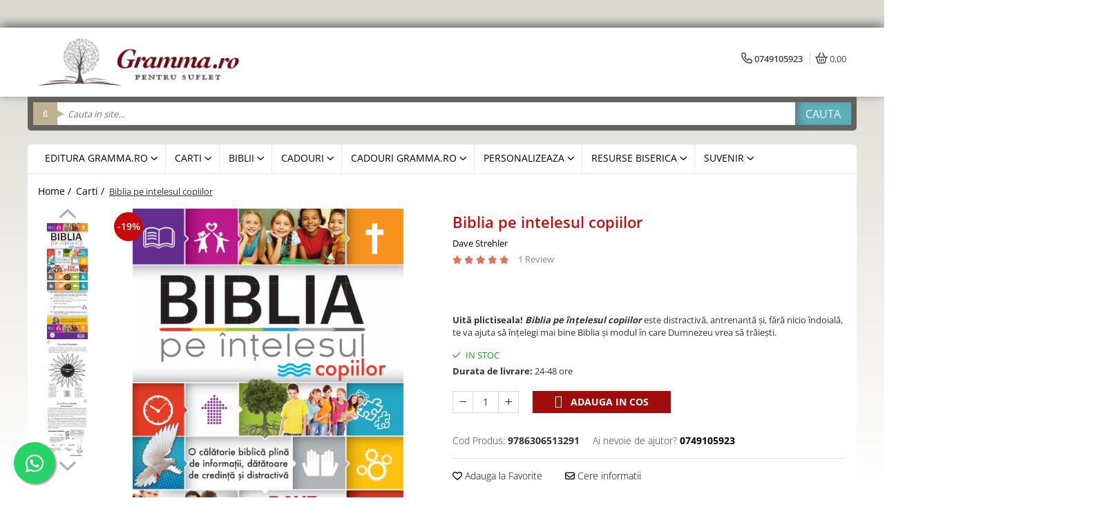

--- FILE ---
content_type: text/javascript; charset=utf-8
request_url: https://gomagcdn.ro/domains/gramma.ro/themes/fashion/js/custom.js?1548838700
body_size: -40
content:
$('.main-header .main.search-form-box').insertAfter('.main-header .top-head-bg').addClass('custom-src').removeClass('col-md-4 col-sm-4 col-xs-7');
$('.main-header .logo-h').removeClass('col-md-3 col-sm-3').addClass('col-md-4 col-sm-4');
$('.main-header .acount-section').removeClass('col-md-5 col-sm-5').addClass('col-md-8 col-sm-8 col-xs-7');
var filter = $('.filter-group').contents().detach();
$('.filter-group').append('<div class="filter-holder"></div>');
$('.filter-holder').append(filter);